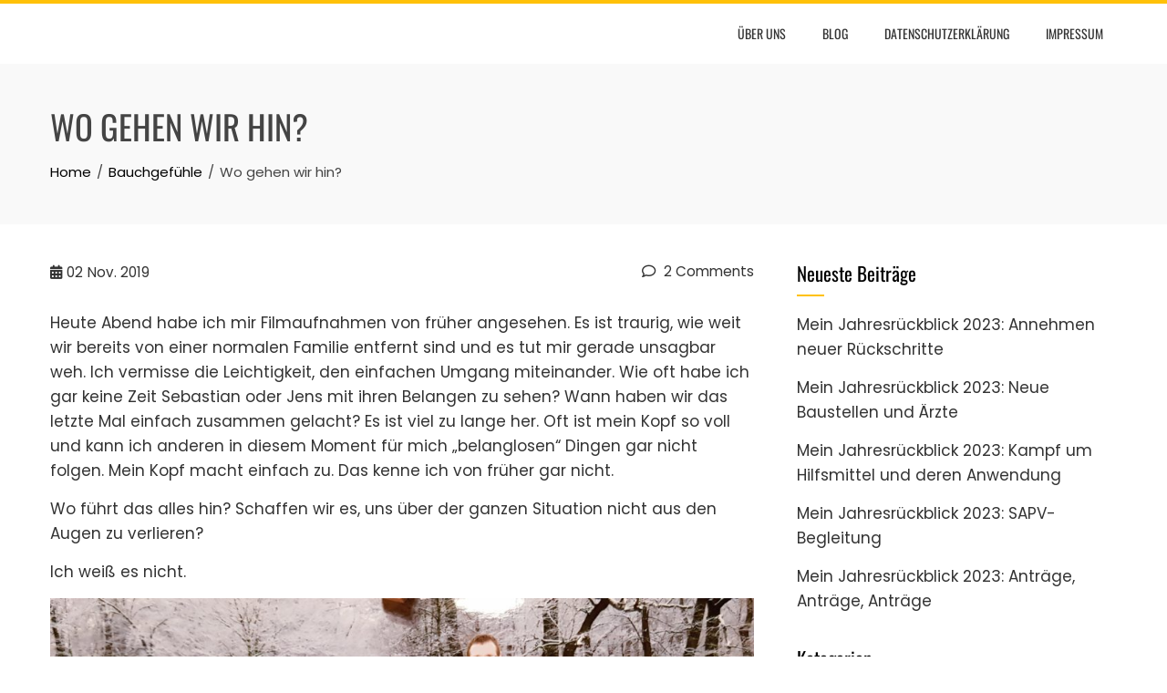

--- FILE ---
content_type: text/html; charset=UTF-8
request_url: https://gemeinsam-gegen-kinderdemenz.de/wo-gehen-wir-hin/
body_size: 13298
content:
<!DOCTYPE html>
<html lang="de">

    <head>
        <meta charset="UTF-8">
        <meta name="viewport" content="width=device-width, initial-scale=1">
        <link rel="profile" href="http://gmpg.org/xfn/11">

        <title>Wo gehen wir hin? &#8211; Gemeinsam gegen Kinderdemenz</title>
<meta name='robots' content='max-image-preview:large' />
<link rel="alternate" type="application/rss+xml" title="Gemeinsam gegen Kinderdemenz &raquo; Feed" href="https://gemeinsam-gegen-kinderdemenz.de/feed/" />
<link rel="alternate" type="application/rss+xml" title="Gemeinsam gegen Kinderdemenz &raquo; Kommentar-Feed" href="https://gemeinsam-gegen-kinderdemenz.de/comments/feed/" />
<link rel="alternate" type="application/rss+xml" title="Gemeinsam gegen Kinderdemenz &raquo; Kommentar-Feed zu Wo gehen wir hin?" href="https://gemeinsam-gegen-kinderdemenz.de/wo-gehen-wir-hin/feed/" />
<link rel="alternate" title="oEmbed (JSON)" type="application/json+oembed" href="https://gemeinsam-gegen-kinderdemenz.de/wp-json/oembed/1.0/embed?url=https%3A%2F%2Fgemeinsam-gegen-kinderdemenz.de%2Fwo-gehen-wir-hin%2F" />
<link rel="alternate" title="oEmbed (XML)" type="text/xml+oembed" href="https://gemeinsam-gegen-kinderdemenz.de/wp-json/oembed/1.0/embed?url=https%3A%2F%2Fgemeinsam-gegen-kinderdemenz.de%2Fwo-gehen-wir-hin%2F&#038;format=xml" />
<style id='wp-img-auto-sizes-contain-inline-css'>
img:is([sizes=auto i],[sizes^="auto," i]){contain-intrinsic-size:3000px 1500px}
/*# sourceURL=wp-img-auto-sizes-contain-inline-css */
</style>
<link rel='stylesheet' id='dashicons-css' href='https://gemeinsam-gegen-kinderdemenz.de/wp-includes/css/dashicons.min.css?ver=6.9' media='all' />
<link rel='stylesheet' id='post-views-counter-frontend-css' href='https://gemeinsam-gegen-kinderdemenz.de/wp-content/plugins/post-views-counter/css/frontend.min.css?ver=1.5.5' media='all' />
<style id='wp-emoji-styles-inline-css'>

	img.wp-smiley, img.emoji {
		display: inline !important;
		border: none !important;
		box-shadow: none !important;
		height: 1em !important;
		width: 1em !important;
		margin: 0 0.07em !important;
		vertical-align: -0.1em !important;
		background: none !important;
		padding: 0 !important;
	}
/*# sourceURL=wp-emoji-styles-inline-css */
</style>
<style id='wp-block-library-inline-css'>
:root{--wp-block-synced-color:#7a00df;--wp-block-synced-color--rgb:122,0,223;--wp-bound-block-color:var(--wp-block-synced-color);--wp-editor-canvas-background:#ddd;--wp-admin-theme-color:#007cba;--wp-admin-theme-color--rgb:0,124,186;--wp-admin-theme-color-darker-10:#006ba1;--wp-admin-theme-color-darker-10--rgb:0,107,160.5;--wp-admin-theme-color-darker-20:#005a87;--wp-admin-theme-color-darker-20--rgb:0,90,135;--wp-admin-border-width-focus:2px}@media (min-resolution:192dpi){:root{--wp-admin-border-width-focus:1.5px}}.wp-element-button{cursor:pointer}:root .has-very-light-gray-background-color{background-color:#eee}:root .has-very-dark-gray-background-color{background-color:#313131}:root .has-very-light-gray-color{color:#eee}:root .has-very-dark-gray-color{color:#313131}:root .has-vivid-green-cyan-to-vivid-cyan-blue-gradient-background{background:linear-gradient(135deg,#00d084,#0693e3)}:root .has-purple-crush-gradient-background{background:linear-gradient(135deg,#34e2e4,#4721fb 50%,#ab1dfe)}:root .has-hazy-dawn-gradient-background{background:linear-gradient(135deg,#faaca8,#dad0ec)}:root .has-subdued-olive-gradient-background{background:linear-gradient(135deg,#fafae1,#67a671)}:root .has-atomic-cream-gradient-background{background:linear-gradient(135deg,#fdd79a,#004a59)}:root .has-nightshade-gradient-background{background:linear-gradient(135deg,#330968,#31cdcf)}:root .has-midnight-gradient-background{background:linear-gradient(135deg,#020381,#2874fc)}:root{--wp--preset--font-size--normal:16px;--wp--preset--font-size--huge:42px}.has-regular-font-size{font-size:1em}.has-larger-font-size{font-size:2.625em}.has-normal-font-size{font-size:var(--wp--preset--font-size--normal)}.has-huge-font-size{font-size:var(--wp--preset--font-size--huge)}.has-text-align-center{text-align:center}.has-text-align-left{text-align:left}.has-text-align-right{text-align:right}.has-fit-text{white-space:nowrap!important}#end-resizable-editor-section{display:none}.aligncenter{clear:both}.items-justified-left{justify-content:flex-start}.items-justified-center{justify-content:center}.items-justified-right{justify-content:flex-end}.items-justified-space-between{justify-content:space-between}.screen-reader-text{border:0;clip-path:inset(50%);height:1px;margin:-1px;overflow:hidden;padding:0;position:absolute;width:1px;word-wrap:normal!important}.screen-reader-text:focus{background-color:#ddd;clip-path:none;color:#444;display:block;font-size:1em;height:auto;left:5px;line-height:normal;padding:15px 23px 14px;text-decoration:none;top:5px;width:auto;z-index:100000}html :where(.has-border-color){border-style:solid}html :where([style*=border-top-color]){border-top-style:solid}html :where([style*=border-right-color]){border-right-style:solid}html :where([style*=border-bottom-color]){border-bottom-style:solid}html :where([style*=border-left-color]){border-left-style:solid}html :where([style*=border-width]){border-style:solid}html :where([style*=border-top-width]){border-top-style:solid}html :where([style*=border-right-width]){border-right-style:solid}html :where([style*=border-bottom-width]){border-bottom-style:solid}html :where([style*=border-left-width]){border-left-style:solid}html :where(img[class*=wp-image-]){height:auto;max-width:100%}:where(figure){margin:0 0 1em}html :where(.is-position-sticky){--wp-admin--admin-bar--position-offset:var(--wp-admin--admin-bar--height,0px)}@media screen and (max-width:600px){html :where(.is-position-sticky){--wp-admin--admin-bar--position-offset:0px}}

/*# sourceURL=wp-block-library-inline-css */
</style><style id='wp-block-image-inline-css'>
.wp-block-image>a,.wp-block-image>figure>a{display:inline-block}.wp-block-image img{box-sizing:border-box;height:auto;max-width:100%;vertical-align:bottom}@media not (prefers-reduced-motion){.wp-block-image img.hide{visibility:hidden}.wp-block-image img.show{animation:show-content-image .4s}}.wp-block-image[style*=border-radius] img,.wp-block-image[style*=border-radius]>a{border-radius:inherit}.wp-block-image.has-custom-border img{box-sizing:border-box}.wp-block-image.aligncenter{text-align:center}.wp-block-image.alignfull>a,.wp-block-image.alignwide>a{width:100%}.wp-block-image.alignfull img,.wp-block-image.alignwide img{height:auto;width:100%}.wp-block-image .aligncenter,.wp-block-image .alignleft,.wp-block-image .alignright,.wp-block-image.aligncenter,.wp-block-image.alignleft,.wp-block-image.alignright{display:table}.wp-block-image .aligncenter>figcaption,.wp-block-image .alignleft>figcaption,.wp-block-image .alignright>figcaption,.wp-block-image.aligncenter>figcaption,.wp-block-image.alignleft>figcaption,.wp-block-image.alignright>figcaption{caption-side:bottom;display:table-caption}.wp-block-image .alignleft{float:left;margin:.5em 1em .5em 0}.wp-block-image .alignright{float:right;margin:.5em 0 .5em 1em}.wp-block-image .aligncenter{margin-left:auto;margin-right:auto}.wp-block-image :where(figcaption){margin-bottom:1em;margin-top:.5em}.wp-block-image.is-style-circle-mask img{border-radius:9999px}@supports ((-webkit-mask-image:none) or (mask-image:none)) or (-webkit-mask-image:none){.wp-block-image.is-style-circle-mask img{border-radius:0;-webkit-mask-image:url('data:image/svg+xml;utf8,<svg viewBox="0 0 100 100" xmlns="http://www.w3.org/2000/svg"><circle cx="50" cy="50" r="50"/></svg>');mask-image:url('data:image/svg+xml;utf8,<svg viewBox="0 0 100 100" xmlns="http://www.w3.org/2000/svg"><circle cx="50" cy="50" r="50"/></svg>');mask-mode:alpha;-webkit-mask-position:center;mask-position:center;-webkit-mask-repeat:no-repeat;mask-repeat:no-repeat;-webkit-mask-size:contain;mask-size:contain}}:root :where(.wp-block-image.is-style-rounded img,.wp-block-image .is-style-rounded img){border-radius:9999px}.wp-block-image figure{margin:0}.wp-lightbox-container{display:flex;flex-direction:column;position:relative}.wp-lightbox-container img{cursor:zoom-in}.wp-lightbox-container img:hover+button{opacity:1}.wp-lightbox-container button{align-items:center;backdrop-filter:blur(16px) saturate(180%);background-color:#5a5a5a40;border:none;border-radius:4px;cursor:zoom-in;display:flex;height:20px;justify-content:center;opacity:0;padding:0;position:absolute;right:16px;text-align:center;top:16px;width:20px;z-index:100}@media not (prefers-reduced-motion){.wp-lightbox-container button{transition:opacity .2s ease}}.wp-lightbox-container button:focus-visible{outline:3px auto #5a5a5a40;outline:3px auto -webkit-focus-ring-color;outline-offset:3px}.wp-lightbox-container button:hover{cursor:pointer;opacity:1}.wp-lightbox-container button:focus{opacity:1}.wp-lightbox-container button:focus,.wp-lightbox-container button:hover,.wp-lightbox-container button:not(:hover):not(:active):not(.has-background){background-color:#5a5a5a40;border:none}.wp-lightbox-overlay{box-sizing:border-box;cursor:zoom-out;height:100vh;left:0;overflow:hidden;position:fixed;top:0;visibility:hidden;width:100%;z-index:100000}.wp-lightbox-overlay .close-button{align-items:center;cursor:pointer;display:flex;justify-content:center;min-height:40px;min-width:40px;padding:0;position:absolute;right:calc(env(safe-area-inset-right) + 16px);top:calc(env(safe-area-inset-top) + 16px);z-index:5000000}.wp-lightbox-overlay .close-button:focus,.wp-lightbox-overlay .close-button:hover,.wp-lightbox-overlay .close-button:not(:hover):not(:active):not(.has-background){background:none;border:none}.wp-lightbox-overlay .lightbox-image-container{height:var(--wp--lightbox-container-height);left:50%;overflow:hidden;position:absolute;top:50%;transform:translate(-50%,-50%);transform-origin:top left;width:var(--wp--lightbox-container-width);z-index:9999999999}.wp-lightbox-overlay .wp-block-image{align-items:center;box-sizing:border-box;display:flex;height:100%;justify-content:center;margin:0;position:relative;transform-origin:0 0;width:100%;z-index:3000000}.wp-lightbox-overlay .wp-block-image img{height:var(--wp--lightbox-image-height);min-height:var(--wp--lightbox-image-height);min-width:var(--wp--lightbox-image-width);width:var(--wp--lightbox-image-width)}.wp-lightbox-overlay .wp-block-image figcaption{display:none}.wp-lightbox-overlay button{background:none;border:none}.wp-lightbox-overlay .scrim{background-color:#fff;height:100%;opacity:.9;position:absolute;width:100%;z-index:2000000}.wp-lightbox-overlay.active{visibility:visible}@media not (prefers-reduced-motion){.wp-lightbox-overlay.active{animation:turn-on-visibility .25s both}.wp-lightbox-overlay.active img{animation:turn-on-visibility .35s both}.wp-lightbox-overlay.show-closing-animation:not(.active){animation:turn-off-visibility .35s both}.wp-lightbox-overlay.show-closing-animation:not(.active) img{animation:turn-off-visibility .25s both}.wp-lightbox-overlay.zoom.active{animation:none;opacity:1;visibility:visible}.wp-lightbox-overlay.zoom.active .lightbox-image-container{animation:lightbox-zoom-in .4s}.wp-lightbox-overlay.zoom.active .lightbox-image-container img{animation:none}.wp-lightbox-overlay.zoom.active .scrim{animation:turn-on-visibility .4s forwards}.wp-lightbox-overlay.zoom.show-closing-animation:not(.active){animation:none}.wp-lightbox-overlay.zoom.show-closing-animation:not(.active) .lightbox-image-container{animation:lightbox-zoom-out .4s}.wp-lightbox-overlay.zoom.show-closing-animation:not(.active) .lightbox-image-container img{animation:none}.wp-lightbox-overlay.zoom.show-closing-animation:not(.active) .scrim{animation:turn-off-visibility .4s forwards}}@keyframes show-content-image{0%{visibility:hidden}99%{visibility:hidden}to{visibility:visible}}@keyframes turn-on-visibility{0%{opacity:0}to{opacity:1}}@keyframes turn-off-visibility{0%{opacity:1;visibility:visible}99%{opacity:0;visibility:visible}to{opacity:0;visibility:hidden}}@keyframes lightbox-zoom-in{0%{transform:translate(calc((-100vw + var(--wp--lightbox-scrollbar-width))/2 + var(--wp--lightbox-initial-left-position)),calc(-50vh + var(--wp--lightbox-initial-top-position))) scale(var(--wp--lightbox-scale))}to{transform:translate(-50%,-50%) scale(1)}}@keyframes lightbox-zoom-out{0%{transform:translate(-50%,-50%) scale(1);visibility:visible}99%{visibility:visible}to{transform:translate(calc((-100vw + var(--wp--lightbox-scrollbar-width))/2 + var(--wp--lightbox-initial-left-position)),calc(-50vh + var(--wp--lightbox-initial-top-position))) scale(var(--wp--lightbox-scale));visibility:hidden}}
/*# sourceURL=https://gemeinsam-gegen-kinderdemenz.de/wp-includes/blocks/image/style.min.css */
</style>
<style id='wp-block-image-theme-inline-css'>
:root :where(.wp-block-image figcaption){color:#555;font-size:13px;text-align:center}.is-dark-theme :root :where(.wp-block-image figcaption){color:#ffffffa6}.wp-block-image{margin:0 0 1em}
/*# sourceURL=https://gemeinsam-gegen-kinderdemenz.de/wp-includes/blocks/image/theme.min.css */
</style>
<style id='wp-block-paragraph-inline-css'>
.is-small-text{font-size:.875em}.is-regular-text{font-size:1em}.is-large-text{font-size:2.25em}.is-larger-text{font-size:3em}.has-drop-cap:not(:focus):first-letter{float:left;font-size:8.4em;font-style:normal;font-weight:100;line-height:.68;margin:.05em .1em 0 0;text-transform:uppercase}body.rtl .has-drop-cap:not(:focus):first-letter{float:none;margin-left:.1em}p.has-drop-cap.has-background{overflow:hidden}:root :where(p.has-background){padding:1.25em 2.375em}:where(p.has-text-color:not(.has-link-color)) a{color:inherit}p.has-text-align-left[style*="writing-mode:vertical-lr"],p.has-text-align-right[style*="writing-mode:vertical-rl"]{rotate:180deg}
/*# sourceURL=https://gemeinsam-gegen-kinderdemenz.de/wp-includes/blocks/paragraph/style.min.css */
</style>
<style id='global-styles-inline-css'>
:root{--wp--preset--aspect-ratio--square: 1;--wp--preset--aspect-ratio--4-3: 4/3;--wp--preset--aspect-ratio--3-4: 3/4;--wp--preset--aspect-ratio--3-2: 3/2;--wp--preset--aspect-ratio--2-3: 2/3;--wp--preset--aspect-ratio--16-9: 16/9;--wp--preset--aspect-ratio--9-16: 9/16;--wp--preset--color--black: #000000;--wp--preset--color--cyan-bluish-gray: #abb8c3;--wp--preset--color--white: #ffffff;--wp--preset--color--pale-pink: #f78da7;--wp--preset--color--vivid-red: #cf2e2e;--wp--preset--color--luminous-vivid-orange: #ff6900;--wp--preset--color--luminous-vivid-amber: #fcb900;--wp--preset--color--light-green-cyan: #7bdcb5;--wp--preset--color--vivid-green-cyan: #00d084;--wp--preset--color--pale-cyan-blue: #8ed1fc;--wp--preset--color--vivid-cyan-blue: #0693e3;--wp--preset--color--vivid-purple: #9b51e0;--wp--preset--gradient--vivid-cyan-blue-to-vivid-purple: linear-gradient(135deg,rgb(6,147,227) 0%,rgb(155,81,224) 100%);--wp--preset--gradient--light-green-cyan-to-vivid-green-cyan: linear-gradient(135deg,rgb(122,220,180) 0%,rgb(0,208,130) 100%);--wp--preset--gradient--luminous-vivid-amber-to-luminous-vivid-orange: linear-gradient(135deg,rgb(252,185,0) 0%,rgb(255,105,0) 100%);--wp--preset--gradient--luminous-vivid-orange-to-vivid-red: linear-gradient(135deg,rgb(255,105,0) 0%,rgb(207,46,46) 100%);--wp--preset--gradient--very-light-gray-to-cyan-bluish-gray: linear-gradient(135deg,rgb(238,238,238) 0%,rgb(169,184,195) 100%);--wp--preset--gradient--cool-to-warm-spectrum: linear-gradient(135deg,rgb(74,234,220) 0%,rgb(151,120,209) 20%,rgb(207,42,186) 40%,rgb(238,44,130) 60%,rgb(251,105,98) 80%,rgb(254,248,76) 100%);--wp--preset--gradient--blush-light-purple: linear-gradient(135deg,rgb(255,206,236) 0%,rgb(152,150,240) 100%);--wp--preset--gradient--blush-bordeaux: linear-gradient(135deg,rgb(254,205,165) 0%,rgb(254,45,45) 50%,rgb(107,0,62) 100%);--wp--preset--gradient--luminous-dusk: linear-gradient(135deg,rgb(255,203,112) 0%,rgb(199,81,192) 50%,rgb(65,88,208) 100%);--wp--preset--gradient--pale-ocean: linear-gradient(135deg,rgb(255,245,203) 0%,rgb(182,227,212) 50%,rgb(51,167,181) 100%);--wp--preset--gradient--electric-grass: linear-gradient(135deg,rgb(202,248,128) 0%,rgb(113,206,126) 100%);--wp--preset--gradient--midnight: linear-gradient(135deg,rgb(2,3,129) 0%,rgb(40,116,252) 100%);--wp--preset--font-size--small: 0.9rem;--wp--preset--font-size--medium: 1.05rem;--wp--preset--font-size--large: clamp(1.39rem, 1.39rem + ((1vw - 0.2rem) * 0.836), 1.85rem);--wp--preset--font-size--x-large: clamp(1.85rem, 1.85rem + ((1vw - 0.2rem) * 1.182), 2.5rem);--wp--preset--font-size--xx-large: clamp(2.5rem, 2.5rem + ((1vw - 0.2rem) * 1.4), 3.27rem);--wp--preset--spacing--20: 0.44rem;--wp--preset--spacing--30: 0.67rem;--wp--preset--spacing--40: 1rem;--wp--preset--spacing--50: 1.5rem;--wp--preset--spacing--60: 2.25rem;--wp--preset--spacing--70: 3.38rem;--wp--preset--spacing--80: 5.06rem;--wp--preset--shadow--natural: 6px 6px 9px rgba(0, 0, 0, 0.2);--wp--preset--shadow--deep: 12px 12px 50px rgba(0, 0, 0, 0.4);--wp--preset--shadow--sharp: 6px 6px 0px rgba(0, 0, 0, 0.2);--wp--preset--shadow--outlined: 6px 6px 0px -3px rgb(255, 255, 255), 6px 6px rgb(0, 0, 0);--wp--preset--shadow--crisp: 6px 6px 0px rgb(0, 0, 0);}:root { --wp--style--global--content-size: var(--total-container-width, var(--total-wide-container-width, 1170px));--wp--style--global--wide-size: 1200px; }:where(body) { margin: 0; }.wp-site-blocks > .alignleft { float: left; margin-right: 2em; }.wp-site-blocks > .alignright { float: right; margin-left: 2em; }.wp-site-blocks > .aligncenter { justify-content: center; margin-left: auto; margin-right: auto; }:where(.wp-site-blocks) > * { margin-block-start: 24px; margin-block-end: 0; }:where(.wp-site-blocks) > :first-child { margin-block-start: 0; }:where(.wp-site-blocks) > :last-child { margin-block-end: 0; }:root { --wp--style--block-gap: 24px; }:root :where(.is-layout-flow) > :first-child{margin-block-start: 0;}:root :where(.is-layout-flow) > :last-child{margin-block-end: 0;}:root :where(.is-layout-flow) > *{margin-block-start: 24px;margin-block-end: 0;}:root :where(.is-layout-constrained) > :first-child{margin-block-start: 0;}:root :where(.is-layout-constrained) > :last-child{margin-block-end: 0;}:root :where(.is-layout-constrained) > *{margin-block-start: 24px;margin-block-end: 0;}:root :where(.is-layout-flex){gap: 24px;}:root :where(.is-layout-grid){gap: 24px;}.is-layout-flow > .alignleft{float: left;margin-inline-start: 0;margin-inline-end: 2em;}.is-layout-flow > .alignright{float: right;margin-inline-start: 2em;margin-inline-end: 0;}.is-layout-flow > .aligncenter{margin-left: auto !important;margin-right: auto !important;}.is-layout-constrained > .alignleft{float: left;margin-inline-start: 0;margin-inline-end: 2em;}.is-layout-constrained > .alignright{float: right;margin-inline-start: 2em;margin-inline-end: 0;}.is-layout-constrained > .aligncenter{margin-left: auto !important;margin-right: auto !important;}.is-layout-constrained > :where(:not(.alignleft):not(.alignright):not(.alignfull)){max-width: var(--wp--style--global--content-size);margin-left: auto !important;margin-right: auto !important;}.is-layout-constrained > .alignwide{max-width: var(--wp--style--global--wide-size);}body .is-layout-flex{display: flex;}.is-layout-flex{flex-wrap: wrap;align-items: center;}.is-layout-flex > :is(*, div){margin: 0;}body .is-layout-grid{display: grid;}.is-layout-grid > :is(*, div){margin: 0;}body{padding-top: 0px;padding-right: 0px;padding-bottom: 0px;padding-left: 0px;}:root :where(.wp-element-button, .wp-block-button__link){background-color: #32373c;border-width: 0;color: #fff;font-family: inherit;font-size: inherit;font-style: inherit;font-weight: inherit;letter-spacing: inherit;line-height: inherit;padding-top: calc(0.667em + 2px);padding-right: calc(1.333em + 2px);padding-bottom: calc(0.667em + 2px);padding-left: calc(1.333em + 2px);text-decoration: none;text-transform: inherit;}.has-black-color{color: var(--wp--preset--color--black) !important;}.has-cyan-bluish-gray-color{color: var(--wp--preset--color--cyan-bluish-gray) !important;}.has-white-color{color: var(--wp--preset--color--white) !important;}.has-pale-pink-color{color: var(--wp--preset--color--pale-pink) !important;}.has-vivid-red-color{color: var(--wp--preset--color--vivid-red) !important;}.has-luminous-vivid-orange-color{color: var(--wp--preset--color--luminous-vivid-orange) !important;}.has-luminous-vivid-amber-color{color: var(--wp--preset--color--luminous-vivid-amber) !important;}.has-light-green-cyan-color{color: var(--wp--preset--color--light-green-cyan) !important;}.has-vivid-green-cyan-color{color: var(--wp--preset--color--vivid-green-cyan) !important;}.has-pale-cyan-blue-color{color: var(--wp--preset--color--pale-cyan-blue) !important;}.has-vivid-cyan-blue-color{color: var(--wp--preset--color--vivid-cyan-blue) !important;}.has-vivid-purple-color{color: var(--wp--preset--color--vivid-purple) !important;}.has-black-background-color{background-color: var(--wp--preset--color--black) !important;}.has-cyan-bluish-gray-background-color{background-color: var(--wp--preset--color--cyan-bluish-gray) !important;}.has-white-background-color{background-color: var(--wp--preset--color--white) !important;}.has-pale-pink-background-color{background-color: var(--wp--preset--color--pale-pink) !important;}.has-vivid-red-background-color{background-color: var(--wp--preset--color--vivid-red) !important;}.has-luminous-vivid-orange-background-color{background-color: var(--wp--preset--color--luminous-vivid-orange) !important;}.has-luminous-vivid-amber-background-color{background-color: var(--wp--preset--color--luminous-vivid-amber) !important;}.has-light-green-cyan-background-color{background-color: var(--wp--preset--color--light-green-cyan) !important;}.has-vivid-green-cyan-background-color{background-color: var(--wp--preset--color--vivid-green-cyan) !important;}.has-pale-cyan-blue-background-color{background-color: var(--wp--preset--color--pale-cyan-blue) !important;}.has-vivid-cyan-blue-background-color{background-color: var(--wp--preset--color--vivid-cyan-blue) !important;}.has-vivid-purple-background-color{background-color: var(--wp--preset--color--vivid-purple) !important;}.has-black-border-color{border-color: var(--wp--preset--color--black) !important;}.has-cyan-bluish-gray-border-color{border-color: var(--wp--preset--color--cyan-bluish-gray) !important;}.has-white-border-color{border-color: var(--wp--preset--color--white) !important;}.has-pale-pink-border-color{border-color: var(--wp--preset--color--pale-pink) !important;}.has-vivid-red-border-color{border-color: var(--wp--preset--color--vivid-red) !important;}.has-luminous-vivid-orange-border-color{border-color: var(--wp--preset--color--luminous-vivid-orange) !important;}.has-luminous-vivid-amber-border-color{border-color: var(--wp--preset--color--luminous-vivid-amber) !important;}.has-light-green-cyan-border-color{border-color: var(--wp--preset--color--light-green-cyan) !important;}.has-vivid-green-cyan-border-color{border-color: var(--wp--preset--color--vivid-green-cyan) !important;}.has-pale-cyan-blue-border-color{border-color: var(--wp--preset--color--pale-cyan-blue) !important;}.has-vivid-cyan-blue-border-color{border-color: var(--wp--preset--color--vivid-cyan-blue) !important;}.has-vivid-purple-border-color{border-color: var(--wp--preset--color--vivid-purple) !important;}.has-vivid-cyan-blue-to-vivid-purple-gradient-background{background: var(--wp--preset--gradient--vivid-cyan-blue-to-vivid-purple) !important;}.has-light-green-cyan-to-vivid-green-cyan-gradient-background{background: var(--wp--preset--gradient--light-green-cyan-to-vivid-green-cyan) !important;}.has-luminous-vivid-amber-to-luminous-vivid-orange-gradient-background{background: var(--wp--preset--gradient--luminous-vivid-amber-to-luminous-vivid-orange) !important;}.has-luminous-vivid-orange-to-vivid-red-gradient-background{background: var(--wp--preset--gradient--luminous-vivid-orange-to-vivid-red) !important;}.has-very-light-gray-to-cyan-bluish-gray-gradient-background{background: var(--wp--preset--gradient--very-light-gray-to-cyan-bluish-gray) !important;}.has-cool-to-warm-spectrum-gradient-background{background: var(--wp--preset--gradient--cool-to-warm-spectrum) !important;}.has-blush-light-purple-gradient-background{background: var(--wp--preset--gradient--blush-light-purple) !important;}.has-blush-bordeaux-gradient-background{background: var(--wp--preset--gradient--blush-bordeaux) !important;}.has-luminous-dusk-gradient-background{background: var(--wp--preset--gradient--luminous-dusk) !important;}.has-pale-ocean-gradient-background{background: var(--wp--preset--gradient--pale-ocean) !important;}.has-electric-grass-gradient-background{background: var(--wp--preset--gradient--electric-grass) !important;}.has-midnight-gradient-background{background: var(--wp--preset--gradient--midnight) !important;}.has-small-font-size{font-size: var(--wp--preset--font-size--small) !important;}.has-medium-font-size{font-size: var(--wp--preset--font-size--medium) !important;}.has-large-font-size{font-size: var(--wp--preset--font-size--large) !important;}.has-x-large-font-size{font-size: var(--wp--preset--font-size--x-large) !important;}.has-xx-large-font-size{font-size: var(--wp--preset--font-size--xx-large) !important;}
/*# sourceURL=global-styles-inline-css */
</style>

<link rel='stylesheet' id='animate-css' href='https://gemeinsam-gegen-kinderdemenz.de/wp-content/themes/total/css/animate.css?ver=2.1.94' media='all' />
<link rel='stylesheet' id='fontawesome-6.4.2-css' href='https://gemeinsam-gegen-kinderdemenz.de/wp-content/themes/total/css/fontawesome-6.3.0.css?ver=2.1.94' media='all' />
<link rel='stylesheet' id='font-awesome-v4-shims-css' href='https://gemeinsam-gegen-kinderdemenz.de/wp-content/themes/total/css/v4-shims.css?ver=2.1.94' media='all' />
<link rel='stylesheet' id='owl-carousel-css' href='https://gemeinsam-gegen-kinderdemenz.de/wp-content/themes/total/css/owl.carousel.css?ver=2.1.94' media='all' />
<link rel='stylesheet' id='nivo-lightbox-css' href='https://gemeinsam-gegen-kinderdemenz.de/wp-content/themes/total/css/nivo-lightbox.css?ver=2.1.94' media='all' />
<link rel='stylesheet' id='total-style-css' href='https://gemeinsam-gegen-kinderdemenz.de/wp-content/themes/total/style.css?ver=2.1.94' media='all' />
<style id='total-style-inline-css'>
:root{--total-template-color:#ffc107;--total-template-transparent-color:rgba(255,193,7,0.9);--total-sidebar-width:30%;--total-container-width:1170px;--total-fluid-container-width:80%;--total-container-padding:80px;--total-content-header-color:#000000;--total-content-text-color :#333333;--total-content-link-color :#000000;--total-content-link-hov-color :;--total-title-color :#333333;--total-tagline-color :#333333;--total-footer-bg-url:url(https://gemeinsam-gegen-kinderdemenz.de/wp-content/themes/total/images/footer-bg.jpg);--total-footer-bg-size:auto;--total-footer-bg-repeat:repeat;--total-footer-bg-position:center center;--total-footer-bg-attachment:scroll;--total-footer-bg-overlay:;--total-footer-bg-color:#222222;--total-top-footer-title-color:#EEEEEE;--total-top-footer-text-color:#EEEEEE;--total-footer-anchor-color:#EEEEEE;--total-bottom-footer-text-color:#EEEEEE;--total-bottom-footer-anchor-color:#EEEEEE}:root{}.ht-header{border-top:4px solid var(--total-template-color)}#ht-colophon{border-top:4px solid var(--total-template-color)}@media screen and (max-width:1170px){.ht-container,.elementor-section.elementor-section-boxed.elementor-section-stretched>.elementor-container,.elementor-template-full-width .elementor-section.elementor-section-boxed>.elementor-container,.e-con.e-parent>.e-con-inner{width:100% !important;padding-left:30px !important;padding-right:30px !important} body.ht-boxed #ht-page{width:95% !important} .ht-slide-caption{width:80% !important}}
/*# sourceURL=total-style-inline-css */
</style>
<link rel='stylesheet' id='total-fonts-css' href='https://gemeinsam-gegen-kinderdemenz.de/wp-content/fonts/fcac3431141f66e318c4b315f03ef6f1.css' media='all' />
<script src="https://gemeinsam-gegen-kinderdemenz.de/wp-includes/js/jquery/jquery.min.js?ver=3.7.1" id="jquery-core-js"></script>
<script src="https://gemeinsam-gegen-kinderdemenz.de/wp-includes/js/jquery/jquery-migrate.min.js?ver=3.4.1" id="jquery-migrate-js"></script>
<link rel="https://api.w.org/" href="https://gemeinsam-gegen-kinderdemenz.de/wp-json/" /><link rel="alternate" title="JSON" type="application/json" href="https://gemeinsam-gegen-kinderdemenz.de/wp-json/wp/v2/posts/618" /><link rel="EditURI" type="application/rsd+xml" title="RSD" href="https://gemeinsam-gegen-kinderdemenz.de/xmlrpc.php?rsd" />
<meta name="generator" content="WordPress 6.9" />
<link rel="canonical" href="https://gemeinsam-gegen-kinderdemenz.de/wo-gehen-wir-hin/" />
<link rel='shortlink' href='https://gemeinsam-gegen-kinderdemenz.de/?p=618' />
<style>.recentcomments a{display:inline !important;padding:0 !important;margin:0 !important;}</style><style type="text/css">.broken_link, a.broken_link {
	text-decoration: line-through;
}</style>    </head>

    <body class="wp-singular post-template-default single single-post postid-618 single-format-standard wp-embed-responsive wp-theme-total group-blog ht-wide ht_right_sidebar ht-titlebar-enabled ht-sticky-header">
        <div id="ht-page"><a class="skip-link screen-reader-text" href="#ht-content">Skip to content</a>        <header id="ht-masthead" class="ht-site-header">
            <div class="ht-header">
                <div class="ht-container">
                    <div id="ht-site-branding">
                                            </div>

                    <nav id="ht-site-navigation" class="ht-main-navigation">
                                <a href="#" class="toggle-bar"><span></span></a>
        <div class="ht-menu ht-clearfix"><ul id="menu-menu-1" class="ht-clearfix"><li id="menu-item-67" class="menu-item menu-item-type-post_type menu-item-object-page menu-item-home menu-item-67"><a href="https://gemeinsam-gegen-kinderdemenz.de/ueber-uns/">Über uns</a></li>
<li id="menu-item-66" class="menu-item menu-item-type-post_type menu-item-object-page current_page_parent menu-item-66"><a href="https://gemeinsam-gegen-kinderdemenz.de/blog/">Blog</a></li>
<li id="menu-item-3088" class="menu-item menu-item-type-post_type menu-item-object-page menu-item-privacy-policy menu-item-3088"><a rel="privacy-policy" href="https://gemeinsam-gegen-kinderdemenz.de/datenschutzerklaerung-2/">Datenschutz­erklärung</a></li>
<li id="menu-item-3092" class="menu-item menu-item-type-post_type menu-item-object-page menu-item-3092"><a href="https://gemeinsam-gegen-kinderdemenz.de/impressum-2/">Impressum</a></li>
</ul></div>                    </nav>
                </div>
            </div>
        </header>
        <div id="ht-content" class="ht-site-content">            <div class="ht-main-header">
                <div class="ht-container">
                    <h1 class="ht-main-title">Wo gehen wir hin?</h1>                    <nav role="navigation" aria-label="Breadcrumbs" class="breadcrumb-trail breadcrumbs" itemprop="breadcrumb"><ul class="trail-items" itemscope itemtype="http://schema.org/BreadcrumbList"><meta name="numberOfItems" content="3" /><meta name="itemListOrder" content="Ascending" /><li itemprop="itemListElement" itemscope itemtype="http://schema.org/ListItem" class="trail-item trail-begin"><a href="https://gemeinsam-gegen-kinderdemenz.de/" rel="home" itemprop="item"><span itemprop="name">Home</span></a><meta itemprop="position" content="1" /></li><li itemprop="itemListElement" itemscope itemtype="http://schema.org/ListItem" class="trail-item"><a href="https://gemeinsam-gegen-kinderdemenz.de/category/bauchgefuehle/" itemprop="item"><span itemprop="name">Bauchgefühle</span></a><meta itemprop="position" content="2" /></li><li itemprop="itemListElement" itemscope itemtype="http://schema.org/ListItem" class="trail-item trail-end"><span itemprop="name">Wo gehen wir hin?</span><meta itemprop="position" content="3" /></li></ul></nav>                </div>
            </div>
                    <div class="ht-container ht-clearfix">
            <div id="primary" class="content-area">
                <main id="main" class="site-main">

                    
                        
<article id="post-618" class="post-618 post type-post status-publish format-standard has-post-thumbnail category-bauchgefuehle">

    <div class="entry-content">
        <div class="single-entry-meta">
            <span class="entry-date published updated"><span class="ht-day">02</span><span class="ht-month-year">Nov. 2019</span></span><span class="byline"> by <span class="author vcard"><a class="url fn n" href="https://gemeinsam-gegen-kinderdemenz.de/author/admin/">admin</a></span></span><a href="https://gemeinsam-gegen-kinderdemenz.de/wo-gehen-wir-hin/#comments"><i class="far fa-comment" aria-hidden="true"></i> 2 Comments</a>        </div><!-- .entry-meta -->

        
<p>Heute Abend habe ich mir Filmaufnahmen von früher angesehen. Es ist traurig, wie weit wir bereits von einer normalen Familie entfernt sind und es tut mir gerade unsagbar weh. Ich vermisse die Leichtigkeit, den einfachen Umgang miteinander. Wie oft habe ich gar keine Zeit Sebastian oder Jens mit ihren Belangen zu sehen? Wann haben wir das letzte Mal einfach zusammen gelacht? Es ist viel zu lange her. Oft ist mein Kopf so voll und kann ich anderen in diesem Moment für mich &#8222;belanglosen&#8220; Dingen gar nicht folgen. Mein Kopf macht einfach zu. Das kenne ich von früher gar nicht.&nbsp;</p>



<p>Wo führt das alles hin? Schaffen wir es, uns über der ganzen
Situation nicht aus den Augen zu verlieren?&nbsp;</p>



<p>Ich weiß es nicht.</p>



<figure class="wp-block-image"><img fetchpriority="high" decoding="async" width="1024" height="683" src="https://gemeinsam-gegen-kinderdemenz.de/wp-content/uploads/2019/11/191102_01-1024x683.jpg" alt="" class="wp-image-619" srcset="https://gemeinsam-gegen-kinderdemenz.de/wp-content/uploads/2019/11/191102_01-1024x683.jpg 1024w, https://gemeinsam-gegen-kinderdemenz.de/wp-content/uploads/2019/11/191102_01-300x200.jpg 300w, https://gemeinsam-gegen-kinderdemenz.de/wp-content/uploads/2019/11/191102_01-768x512.jpg 768w" sizes="(max-width: 1024px) 100vw, 1024px" /></figure>
<div class="post-views content-post post-618 entry-meta load-static">
				<span class="post-views-icon dashicons dashicons-chart-bar"></span> <span class="post-views-label">Post Views:</span> <span class="post-views-count">2.267</span>
			</div>
            </div><!-- .entry-content -->

</article><!-- #post-## -->
                        
        <div id="comments" class="comments-area">

                            <h3 class="comments-title">
                    2 thoughts on &ldquo;<span>Wo gehen wir hin?</span>&rdquo;                </h3>

                <ul class="comment-list">
                            <li id="comment-6" class="comment even thread-even depth-1">
            <article id="div-comment-6" class="comment-body">
                <footer class="comment-meta">
                    <div class="comment-author vcard">
                        <img alt='' src='https://secure.gravatar.com/avatar/bb6bdbadd4bd8ec89acf980f13724aba9c00415973721fe076735ba99fa3783e?s=32&#038;d=blank&#038;r=g' srcset='https://secure.gravatar.com/avatar/bb6bdbadd4bd8ec89acf980f13724aba9c00415973721fe076735ba99fa3783e?s=64&#038;d=blank&#038;r=g 2x' class='avatar avatar-32 photo' height='32' width='32' decoding='async'/>                        <b class="fn">Nicole Michael</b>                    </div><!-- .comment-author -->

                                                        </footer><!-- .comment-meta -->

                <div class="comment-content">
                    <p>Hallo ihr Lieben<br />
Es ist toll auf dieser Webseite über euren Alltag, die Schönen Dinge, aber auch die Schwierigkeiten, die mit Isa&#8217;s Erkrankung einhergehen, zu erfahren.<br />
Als Aussenstehender hat man so gut wie keine Ahnung welche Kraftleistung ihr Tag für Tag vollbringen müsst.<br />
Ich ziehe den Hut vor euch und wünsche euch ganz, ganz viel Kraft und Zuversicht, dass ihr weiterhin so aufopferungsvoll für eure Isabella und euren Sebastian da sein könnt.<br />
Ich umarme euch jetzt erstmal in Gedanken und hoffe, dass wir uns demnächst wiedersehen könnten.</p>
<p>Alles Liebe<br />
Nicole &amp; Familie</p>
                </div><!-- .comment-content -->

                <div class="comment-metadata ht-clearfix">
                    <a href="https://gemeinsam-gegen-kinderdemenz.de/wo-gehen-wir-hin/#comment-6">
                        <time datetime="2019-11-05T07:18:58+02:00">
                            5. November 2019 at 07:18                        </time>
                    </a>

                    <div class="reply"><a rel="nofollow" class="comment-reply-link" href="https://gemeinsam-gegen-kinderdemenz.de/wo-gehen-wir-hin/?replytocom=6#respond" data-commentid="6" data-postid="618" data-belowelement="div-comment-6" data-respondelement="respond" data-replyto="Auf Nicole Michael antworten" aria-label="Auf Nicole Michael antworten">Antworten</a></div>                </div><!-- .comment-metadata -->
            </article><!-- .comment-body -->
            <ul class="children">
        <li id="comment-7" class="comment byuser comment-author-admin bypostauthor odd alt depth-2 parent">
            <article id="div-comment-7" class="comment-body">
                <footer class="comment-meta">
                    <div class="comment-author vcard">
                        <img alt='' src='https://secure.gravatar.com/avatar/c6ffa5628d674576879ab1f7ea10ada80932989ece62a1ff7b13f3f22a0b7fe9?s=32&#038;d=blank&#038;r=g' srcset='https://secure.gravatar.com/avatar/c6ffa5628d674576879ab1f7ea10ada80932989ece62a1ff7b13f3f22a0b7fe9?s=64&#038;d=blank&#038;r=g 2x' class='avatar avatar-32 photo' height='32' width='32' decoding='async'/>                        <b class="fn">admin</b>                    </div><!-- .comment-author -->

                                                        </footer><!-- .comment-meta -->

                <div class="comment-content">
                    <p>Danke für deine Worte! Hoffentlich bis bald. Liebe Grüße Sabine</p>
                </div><!-- .comment-content -->

                <div class="comment-metadata ht-clearfix">
                    <a href="https://gemeinsam-gegen-kinderdemenz.de/wo-gehen-wir-hin/#comment-7">
                        <time datetime="2019-11-05T14:12:51+02:00">
                            5. November 2019 at 14:12                        </time>
                    </a>

                    <div class="reply"><a rel="nofollow" class="comment-reply-link" href="https://gemeinsam-gegen-kinderdemenz.de/wo-gehen-wir-hin/?replytocom=7#respond" data-commentid="7" data-postid="618" data-belowelement="div-comment-7" data-respondelement="respond" data-replyto="Auf admin antworten" aria-label="Auf admin antworten">Antworten</a></div>                </div><!-- .comment-metadata -->
            </article><!-- .comment-body -->
            </li><!-- #comment-## -->
</ul><!-- .children -->
</li><!-- #comment-## -->
                </ul><!-- .comment-list -->

                
            
            
            	<div id="respond" class="comment-respond">
		<h3 id="reply-title" class="comment-reply-title">Schreibe einen Kommentar <small><a rel="nofollow" id="cancel-comment-reply-link" href="/wo-gehen-wir-hin/#respond" style="display:none;">Antwort abbrechen</a></small></h3><form action="https://gemeinsam-gegen-kinderdemenz.de/wp-comments-post.php" method="post" id="commentform" class="comment-form"><p class="comment-notes"><span id="email-notes">Deine E-Mail-Adresse wird nicht veröffentlicht.</span> <span class="required-field-message">Erforderliche Felder sind mit <span class="required">*</span> markiert</span></p><p class="comment-form-comment"><textarea autocomplete="new-password"  id="e58f37eae5"  name="e58f37eae5"   cols="45" rows="8" aria-required="true" placeholder="Comment"></textarea><textarea id="comment" aria-label="hp-comment" aria-hidden="true" name="comment" autocomplete="new-password" style="padding:0 !important;clip:rect(1px, 1px, 1px, 1px) !important;position:absolute !important;white-space:nowrap !important;height:1px !important;width:1px !important;overflow:hidden !important;" tabindex="-1"></textarea><script data-noptimize>document.getElementById("comment").setAttribute( "id", "aa4e6ee73950e2c9e50e1e6cacf4f184" );document.getElementById("e58f37eae5").setAttribute( "id", "comment" );</script></p><div class="author-email-url ht-clearfix"><p class="comment-form-author"><input id="author" name="author" type="text" value="" size="30" aria-required='true' placeholder="Name*" /></p>
<p class="comment-form-email"><input id="email" name="email" type="text" value="" size="30" aria-required='true' placeholder="Email*" /></p>
<p class="comment-form-url"><input id="url" name="url" type="text" value="" size="30" placeholder="Website" /></p></div>
<p class="comment-form-cookies-consent"><input id="wp-comment-cookies-consent" name="wp-comment-cookies-consent" type="checkbox" value="yes" /><label for="wp-comment-cookies-consent">Save my name, email, and website in this browser for the next time I comment.</label></p>
<p class="form-submit"><input name="submit" type="submit" id="submit" class="submit" value="Kommentar abschicken" /> <input type='hidden' name='comment_post_ID' value='618' id='comment_post_ID' />
<input type='hidden' name='comment_parent' id='comment_parent' value='0' />
</p></form>	</div><!-- #respond -->
	
        </div><!-- #comments -->
        
                    
                </main>
            </div>

                        <div id="secondary" class="widget-area">
                
		<aside id="recent-posts-3" class="widget widget_recent_entries">
		<h5 class="widget-title">Neueste Beiträge</h5>
		<ul>
											<li>
					<a href="https://gemeinsam-gegen-kinderdemenz.de/mein-jahresrueckblick-2023-annehmen-neuer-rueckschritte/">Mein Jahresrückblick 2023: Annehmen neuer Rückschritte</a>
									</li>
											<li>
					<a href="https://gemeinsam-gegen-kinderdemenz.de/mein-jahresrueckblick-2023-neue-baustellen-und-aerzte/">Mein Jahresrückblick 2023: Neue Baustellen und Ärzte</a>
									</li>
											<li>
					<a href="https://gemeinsam-gegen-kinderdemenz.de/mein-jahresrueckblick-2023-kampf-um-hilfsmittel-und-deren-anwendung/">Mein Jahresrückblick 2023: Kampf um Hilfsmittel und deren Anwendung</a>
									</li>
											<li>
					<a href="https://gemeinsam-gegen-kinderdemenz.de/mein-jahresrueckblick-2023-sapv-begleitung/">Mein Jahresrückblick 2023: SAPV-Begleitung</a>
									</li>
											<li>
					<a href="https://gemeinsam-gegen-kinderdemenz.de/mein-jahresrueckblick-2023-antraege-antraege-antraege/">Mein Jahresrückblick 2023: Anträge, Anträge, Anträge</a>
									</li>
					</ul>

		</aside><aside id="categories-4" class="widget widget_categories"><h5 class="widget-title">Kategorien</h5>
			<ul>
					<li class="cat-item cat-item-14"><a href="https://gemeinsam-gegen-kinderdemenz.de/category/alltag/">Alltag</a> (157)
</li>
	<li class="cat-item cat-item-12"><a href="https://gemeinsam-gegen-kinderdemenz.de/category/arztbesuche/">Arztbesuche/Hilfsmittel</a> (82)
</li>
	<li class="cat-item cat-item-3"><a href="https://gemeinsam-gegen-kinderdemenz.de/category/basteln/">Basteln</a> (20)
</li>
	<li class="cat-item cat-item-9"><a href="https://gemeinsam-gegen-kinderdemenz.de/category/bauchgefuehle/">Bauchgefühle</a> (71)
</li>
	<li class="cat-item cat-item-5"><a href="https://gemeinsam-gegen-kinderdemenz.de/category/spielideen/">Beschäftigung</a> (37)
</li>
	<li class="cat-item cat-item-10"><a href="https://gemeinsam-gegen-kinderdemenz.de/category/ncl-gruppe-deutschland-e-v/">NCL-Gruppe Deutschland e.V.</a> (26)
</li>
	<li class="cat-item cat-item-6"><a href="https://gemeinsam-gegen-kinderdemenz.de/category/presse/">Öffentlichkeitsarbeit</a> (20)
</li>
	<li class="cat-item cat-item-15"><a href="https://gemeinsam-gegen-kinderdemenz.de/category/projekte/">Projekte</a> (4)
</li>
	<li class="cat-item cat-item-8"><a href="https://gemeinsam-gegen-kinderdemenz.de/category/schule/">Schule</a> (34)
</li>
	<li class="cat-item cat-item-17"><a href="https://gemeinsam-gegen-kinderdemenz.de/category/kleine-auszeiten/">Selbstfürsorge</a> (11)
</li>
	<li class="cat-item cat-item-11"><a href="https://gemeinsam-gegen-kinderdemenz.de/category/reiten/">Therapien</a> (31)
</li>
	<li class="cat-item cat-item-4"><a href="https://gemeinsam-gegen-kinderdemenz.de/category/unterwegs/">Unterwegs</a> (72)
</li>
			</ul>

			</aside><aside id="archives-3" class="widget widget_archive"><h5 class="widget-title">Archiv</h5>
			<ul>
					<li><a href='https://gemeinsam-gegen-kinderdemenz.de/2023/12/'>Dezember 2023</a>&nbsp;(6)</li>
	<li><a href='https://gemeinsam-gegen-kinderdemenz.de/2023/06/'>Juni 2023</a>&nbsp;(5)</li>
	<li><a href='https://gemeinsam-gegen-kinderdemenz.de/2023/05/'>Mai 2023</a>&nbsp;(4)</li>
	<li><a href='https://gemeinsam-gegen-kinderdemenz.de/2023/04/'>April 2023</a>&nbsp;(11)</li>
	<li><a href='https://gemeinsam-gegen-kinderdemenz.de/2023/03/'>März 2023</a>&nbsp;(5)</li>
	<li><a href='https://gemeinsam-gegen-kinderdemenz.de/2023/02/'>Februar 2023</a>&nbsp;(8)</li>
	<li><a href='https://gemeinsam-gegen-kinderdemenz.de/2023/01/'>Januar 2023</a>&nbsp;(2)</li>
	<li><a href='https://gemeinsam-gegen-kinderdemenz.de/2022/12/'>Dezember 2022</a>&nbsp;(3)</li>
	<li><a href='https://gemeinsam-gegen-kinderdemenz.de/2022/11/'>November 2022</a>&nbsp;(1)</li>
	<li><a href='https://gemeinsam-gegen-kinderdemenz.de/2022/09/'>September 2022</a>&nbsp;(2)</li>
	<li><a href='https://gemeinsam-gegen-kinderdemenz.de/2022/08/'>August 2022</a>&nbsp;(8)</li>
	<li><a href='https://gemeinsam-gegen-kinderdemenz.de/2022/07/'>Juli 2022</a>&nbsp;(8)</li>
	<li><a href='https://gemeinsam-gegen-kinderdemenz.de/2022/06/'>Juni 2022</a>&nbsp;(8)</li>
	<li><a href='https://gemeinsam-gegen-kinderdemenz.de/2022/05/'>Mai 2022</a>&nbsp;(8)</li>
	<li><a href='https://gemeinsam-gegen-kinderdemenz.de/2022/04/'>April 2022</a>&nbsp;(4)</li>
	<li><a href='https://gemeinsam-gegen-kinderdemenz.de/2022/03/'>März 2022</a>&nbsp;(10)</li>
	<li><a href='https://gemeinsam-gegen-kinderdemenz.de/2022/02/'>Februar 2022</a>&nbsp;(4)</li>
	<li><a href='https://gemeinsam-gegen-kinderdemenz.de/2022/01/'>Januar 2022</a>&nbsp;(3)</li>
	<li><a href='https://gemeinsam-gegen-kinderdemenz.de/2021/12/'>Dezember 2021</a>&nbsp;(9)</li>
	<li><a href='https://gemeinsam-gegen-kinderdemenz.de/2021/11/'>November 2021</a>&nbsp;(5)</li>
	<li><a href='https://gemeinsam-gegen-kinderdemenz.de/2021/10/'>Oktober 2021</a>&nbsp;(1)</li>
	<li><a href='https://gemeinsam-gegen-kinderdemenz.de/2021/09/'>September 2021</a>&nbsp;(1)</li>
	<li><a href='https://gemeinsam-gegen-kinderdemenz.de/2021/08/'>August 2021</a>&nbsp;(6)</li>
	<li><a href='https://gemeinsam-gegen-kinderdemenz.de/2021/07/'>Juli 2021</a>&nbsp;(8)</li>
	<li><a href='https://gemeinsam-gegen-kinderdemenz.de/2021/06/'>Juni 2021</a>&nbsp;(8)</li>
	<li><a href='https://gemeinsam-gegen-kinderdemenz.de/2021/05/'>Mai 2021</a>&nbsp;(17)</li>
	<li><a href='https://gemeinsam-gegen-kinderdemenz.de/2021/04/'>April 2021</a>&nbsp;(11)</li>
	<li><a href='https://gemeinsam-gegen-kinderdemenz.de/2021/03/'>März 2021</a>&nbsp;(12)</li>
	<li><a href='https://gemeinsam-gegen-kinderdemenz.de/2021/02/'>Februar 2021</a>&nbsp;(12)</li>
	<li><a href='https://gemeinsam-gegen-kinderdemenz.de/2021/01/'>Januar 2021</a>&nbsp;(14)</li>
	<li><a href='https://gemeinsam-gegen-kinderdemenz.de/2020/12/'>Dezember 2020</a>&nbsp;(16)</li>
	<li><a href='https://gemeinsam-gegen-kinderdemenz.de/2020/11/'>November 2020</a>&nbsp;(11)</li>
	<li><a href='https://gemeinsam-gegen-kinderdemenz.de/2020/10/'>Oktober 2020</a>&nbsp;(11)</li>
	<li><a href='https://gemeinsam-gegen-kinderdemenz.de/2020/09/'>September 2020</a>&nbsp;(13)</li>
	<li><a href='https://gemeinsam-gegen-kinderdemenz.de/2020/08/'>August 2020</a>&nbsp;(13)</li>
	<li><a href='https://gemeinsam-gegen-kinderdemenz.de/2020/07/'>Juli 2020</a>&nbsp;(13)</li>
	<li><a href='https://gemeinsam-gegen-kinderdemenz.de/2020/06/'>Juni 2020</a>&nbsp;(8)</li>
	<li><a href='https://gemeinsam-gegen-kinderdemenz.de/2020/05/'>Mai 2020</a>&nbsp;(14)</li>
	<li><a href='https://gemeinsam-gegen-kinderdemenz.de/2020/04/'>April 2020</a>&nbsp;(16)</li>
	<li><a href='https://gemeinsam-gegen-kinderdemenz.de/2020/03/'>März 2020</a>&nbsp;(10)</li>
	<li><a href='https://gemeinsam-gegen-kinderdemenz.de/2020/02/'>Februar 2020</a>&nbsp;(11)</li>
	<li><a href='https://gemeinsam-gegen-kinderdemenz.de/2020/01/'>Januar 2020</a>&nbsp;(12)</li>
	<li><a href='https://gemeinsam-gegen-kinderdemenz.de/2019/12/'>Dezember 2019</a>&nbsp;(17)</li>
	<li><a href='https://gemeinsam-gegen-kinderdemenz.de/2019/11/'>November 2019</a>&nbsp;(17)</li>
	<li><a href='https://gemeinsam-gegen-kinderdemenz.de/2019/10/'>Oktober 2019</a>&nbsp;(18)</li>
	<li><a href='https://gemeinsam-gegen-kinderdemenz.de/2019/09/'>September 2019</a>&nbsp;(18)</li>
	<li><a href='https://gemeinsam-gegen-kinderdemenz.de/2019/08/'>August 2019</a>&nbsp;(19)</li>
	<li><a href='https://gemeinsam-gegen-kinderdemenz.de/2019/07/'>Juli 2019</a>&nbsp;(23)</li>
	<li><a href='https://gemeinsam-gegen-kinderdemenz.de/2019/06/'>Juni 2019</a>&nbsp;(16)</li>
			</ul>

			</aside><aside id="search-2" class="widget widget_search"><form role="search" method="get" class="search-form" action="https://gemeinsam-gegen-kinderdemenz.de/">
				<label>
					<span class="screen-reader-text">Suche nach:</span>
					<input type="search" class="search-field" placeholder="Suchen …" value="" name="s" />
				</label>
				<input type="submit" class="search-submit" value="Suchen" />
			</form></aside>
		<aside id="recent-posts-2" class="widget widget_recent_entries">
		<h5 class="widget-title">Neueste Beiträge</h5>
		<ul>
											<li>
					<a href="https://gemeinsam-gegen-kinderdemenz.de/mein-jahresrueckblick-2023-annehmen-neuer-rueckschritte/">Mein Jahresrückblick 2023: Annehmen neuer Rückschritte</a>
									</li>
											<li>
					<a href="https://gemeinsam-gegen-kinderdemenz.de/mein-jahresrueckblick-2023-neue-baustellen-und-aerzte/">Mein Jahresrückblick 2023: Neue Baustellen und Ärzte</a>
									</li>
											<li>
					<a href="https://gemeinsam-gegen-kinderdemenz.de/mein-jahresrueckblick-2023-kampf-um-hilfsmittel-und-deren-anwendung/">Mein Jahresrückblick 2023: Kampf um Hilfsmittel und deren Anwendung</a>
									</li>
											<li>
					<a href="https://gemeinsam-gegen-kinderdemenz.de/mein-jahresrueckblick-2023-sapv-begleitung/">Mein Jahresrückblick 2023: SAPV-Begleitung</a>
									</li>
											<li>
					<a href="https://gemeinsam-gegen-kinderdemenz.de/mein-jahresrueckblick-2023-antraege-antraege-antraege/">Mein Jahresrückblick 2023: Anträge, Anträge, Anträge</a>
									</li>
					</ul>

		</aside><aside id="recent-comments-2" class="widget widget_recent_comments"><h5 class="widget-title">Neueste Kommentare</h5><ul id="recentcomments"><li class="recentcomments"><span class="comment-author-link">Irmi</span> bei <a href="https://gemeinsam-gegen-kinderdemenz.de/mein-jahresrueckblick-2023-annehmen-neuer-rueckschritte/#comment-7143">Mein Jahresrückblick 2023: Annehmen neuer Rückschritte</a></li><li class="recentcomments"><span class="comment-author-link">Bernd S.</span> bei <a href="https://gemeinsam-gegen-kinderdemenz.de/mein-jahresrueckblick-2023-annehmen-neuer-rueckschritte/#comment-7107">Mein Jahresrückblick 2023: Annehmen neuer Rückschritte</a></li><li class="recentcomments"><span class="comment-author-link">Irmi</span> bei <a href="https://gemeinsam-gegen-kinderdemenz.de/mein-jahresrueckblick-2023-annehmen-neuer-rueckschritte/#comment-331">Mein Jahresrückblick 2023: Annehmen neuer Rückschritte</a></li><li class="recentcomments"><span class="comment-author-link">Inken Kränz</span> bei <a href="https://gemeinsam-gegen-kinderdemenz.de/mein-jahresrueckblick-2023-annehmen-neuer-rueckschritte/#comment-330">Mein Jahresrückblick 2023: Annehmen neuer Rückschritte</a></li><li class="recentcomments"><span class="comment-author-link">MarcoTest</span> bei <a href="https://gemeinsam-gegen-kinderdemenz.de/goldener-kaefig/#comment-117">Goldener Käfig</a></li></ul></aside><aside id="archives-2" class="widget widget_archive"><h5 class="widget-title">Archiv</h5>
			<ul>
					<li><a href='https://gemeinsam-gegen-kinderdemenz.de/2023/12/'>Dezember 2023</a></li>
	<li><a href='https://gemeinsam-gegen-kinderdemenz.de/2023/06/'>Juni 2023</a></li>
	<li><a href='https://gemeinsam-gegen-kinderdemenz.de/2023/05/'>Mai 2023</a></li>
	<li><a href='https://gemeinsam-gegen-kinderdemenz.de/2023/04/'>April 2023</a></li>
	<li><a href='https://gemeinsam-gegen-kinderdemenz.de/2023/03/'>März 2023</a></li>
	<li><a href='https://gemeinsam-gegen-kinderdemenz.de/2023/02/'>Februar 2023</a></li>
	<li><a href='https://gemeinsam-gegen-kinderdemenz.de/2023/01/'>Januar 2023</a></li>
	<li><a href='https://gemeinsam-gegen-kinderdemenz.de/2022/12/'>Dezember 2022</a></li>
	<li><a href='https://gemeinsam-gegen-kinderdemenz.de/2022/11/'>November 2022</a></li>
	<li><a href='https://gemeinsam-gegen-kinderdemenz.de/2022/09/'>September 2022</a></li>
	<li><a href='https://gemeinsam-gegen-kinderdemenz.de/2022/08/'>August 2022</a></li>
	<li><a href='https://gemeinsam-gegen-kinderdemenz.de/2022/07/'>Juli 2022</a></li>
	<li><a href='https://gemeinsam-gegen-kinderdemenz.de/2022/06/'>Juni 2022</a></li>
	<li><a href='https://gemeinsam-gegen-kinderdemenz.de/2022/05/'>Mai 2022</a></li>
	<li><a href='https://gemeinsam-gegen-kinderdemenz.de/2022/04/'>April 2022</a></li>
	<li><a href='https://gemeinsam-gegen-kinderdemenz.de/2022/03/'>März 2022</a></li>
	<li><a href='https://gemeinsam-gegen-kinderdemenz.de/2022/02/'>Februar 2022</a></li>
	<li><a href='https://gemeinsam-gegen-kinderdemenz.de/2022/01/'>Januar 2022</a></li>
	<li><a href='https://gemeinsam-gegen-kinderdemenz.de/2021/12/'>Dezember 2021</a></li>
	<li><a href='https://gemeinsam-gegen-kinderdemenz.de/2021/11/'>November 2021</a></li>
	<li><a href='https://gemeinsam-gegen-kinderdemenz.de/2021/10/'>Oktober 2021</a></li>
	<li><a href='https://gemeinsam-gegen-kinderdemenz.de/2021/09/'>September 2021</a></li>
	<li><a href='https://gemeinsam-gegen-kinderdemenz.de/2021/08/'>August 2021</a></li>
	<li><a href='https://gemeinsam-gegen-kinderdemenz.de/2021/07/'>Juli 2021</a></li>
	<li><a href='https://gemeinsam-gegen-kinderdemenz.de/2021/06/'>Juni 2021</a></li>
	<li><a href='https://gemeinsam-gegen-kinderdemenz.de/2021/05/'>Mai 2021</a></li>
	<li><a href='https://gemeinsam-gegen-kinderdemenz.de/2021/04/'>April 2021</a></li>
	<li><a href='https://gemeinsam-gegen-kinderdemenz.de/2021/03/'>März 2021</a></li>
	<li><a href='https://gemeinsam-gegen-kinderdemenz.de/2021/02/'>Februar 2021</a></li>
	<li><a href='https://gemeinsam-gegen-kinderdemenz.de/2021/01/'>Januar 2021</a></li>
	<li><a href='https://gemeinsam-gegen-kinderdemenz.de/2020/12/'>Dezember 2020</a></li>
	<li><a href='https://gemeinsam-gegen-kinderdemenz.de/2020/11/'>November 2020</a></li>
	<li><a href='https://gemeinsam-gegen-kinderdemenz.de/2020/10/'>Oktober 2020</a></li>
	<li><a href='https://gemeinsam-gegen-kinderdemenz.de/2020/09/'>September 2020</a></li>
	<li><a href='https://gemeinsam-gegen-kinderdemenz.de/2020/08/'>August 2020</a></li>
	<li><a href='https://gemeinsam-gegen-kinderdemenz.de/2020/07/'>Juli 2020</a></li>
	<li><a href='https://gemeinsam-gegen-kinderdemenz.de/2020/06/'>Juni 2020</a></li>
	<li><a href='https://gemeinsam-gegen-kinderdemenz.de/2020/05/'>Mai 2020</a></li>
	<li><a href='https://gemeinsam-gegen-kinderdemenz.de/2020/04/'>April 2020</a></li>
	<li><a href='https://gemeinsam-gegen-kinderdemenz.de/2020/03/'>März 2020</a></li>
	<li><a href='https://gemeinsam-gegen-kinderdemenz.de/2020/02/'>Februar 2020</a></li>
	<li><a href='https://gemeinsam-gegen-kinderdemenz.de/2020/01/'>Januar 2020</a></li>
	<li><a href='https://gemeinsam-gegen-kinderdemenz.de/2019/12/'>Dezember 2019</a></li>
	<li><a href='https://gemeinsam-gegen-kinderdemenz.de/2019/11/'>November 2019</a></li>
	<li><a href='https://gemeinsam-gegen-kinderdemenz.de/2019/10/'>Oktober 2019</a></li>
	<li><a href='https://gemeinsam-gegen-kinderdemenz.de/2019/09/'>September 2019</a></li>
	<li><a href='https://gemeinsam-gegen-kinderdemenz.de/2019/08/'>August 2019</a></li>
	<li><a href='https://gemeinsam-gegen-kinderdemenz.de/2019/07/'>Juli 2019</a></li>
	<li><a href='https://gemeinsam-gegen-kinderdemenz.de/2019/06/'>Juni 2019</a></li>
			</ul>

			</aside><aside id="categories-2" class="widget widget_categories"><h5 class="widget-title">Kategorien</h5>
			<ul>
					<li class="cat-item cat-item-14"><a href="https://gemeinsam-gegen-kinderdemenz.de/category/alltag/">Alltag</a>
</li>
	<li class="cat-item cat-item-12"><a href="https://gemeinsam-gegen-kinderdemenz.de/category/arztbesuche/">Arztbesuche/Hilfsmittel</a>
</li>
	<li class="cat-item cat-item-3"><a href="https://gemeinsam-gegen-kinderdemenz.de/category/basteln/">Basteln</a>
</li>
	<li class="cat-item cat-item-9"><a href="https://gemeinsam-gegen-kinderdemenz.de/category/bauchgefuehle/">Bauchgefühle</a>
</li>
	<li class="cat-item cat-item-5"><a href="https://gemeinsam-gegen-kinderdemenz.de/category/spielideen/">Beschäftigung</a>
</li>
	<li class="cat-item cat-item-10"><a href="https://gemeinsam-gegen-kinderdemenz.de/category/ncl-gruppe-deutschland-e-v/">NCL-Gruppe Deutschland e.V.</a>
</li>
	<li class="cat-item cat-item-6"><a href="https://gemeinsam-gegen-kinderdemenz.de/category/presse/">Öffentlichkeitsarbeit</a>
</li>
	<li class="cat-item cat-item-15"><a href="https://gemeinsam-gegen-kinderdemenz.de/category/projekte/">Projekte</a>
</li>
	<li class="cat-item cat-item-8"><a href="https://gemeinsam-gegen-kinderdemenz.de/category/schule/">Schule</a>
</li>
	<li class="cat-item cat-item-17"><a href="https://gemeinsam-gegen-kinderdemenz.de/category/kleine-auszeiten/">Selbstfürsorge</a>
</li>
	<li class="cat-item cat-item-11"><a href="https://gemeinsam-gegen-kinderdemenz.de/category/reiten/">Therapien</a>
</li>
	<li class="cat-item cat-item-4"><a href="https://gemeinsam-gegen-kinderdemenz.de/category/unterwegs/">Unterwegs</a>
</li>
			</ul>

			</aside>            </div><!-- #secondary -->
            
        </div>

        </div><!-- #content --><footer id="ht-colophon" class="ht-site-footer">        <div id="ht-bottom-footer">
            <div class="ht-container">
                <div class="ht-site-info ht-bottom-footer">
                    <a href="https://hashthemes.com/wordpress-theme/total/" target="_blank">WordPress Theme - Total</a> by HashThemes                </div><!-- #site-info -->
            </div>
        </div>
        </footer><!-- #colophon --></div><!-- #page --><script type="speculationrules">
{"prefetch":[{"source":"document","where":{"and":[{"href_matches":"/*"},{"not":{"href_matches":["/wp-*.php","/wp-admin/*","/wp-content/uploads/*","/wp-content/*","/wp-content/plugins/*","/wp-content/themes/total/*","/*\\?(.+)"]}},{"not":{"selector_matches":"a[rel~=\"nofollow\"]"}},{"not":{"selector_matches":".no-prefetch, .no-prefetch a"}}]},"eagerness":"conservative"}]}
</script>
            <div id="ht-back-top" class="ht-hide"><i class="fas fa-angle-up"></i></div>
            <script src="https://gemeinsam-gegen-kinderdemenz.de/wp-content/themes/total/js/jquery.nav.js?ver=2.1.94" id="jquery-nav-js"></script>
<script src="https://gemeinsam-gegen-kinderdemenz.de/wp-content/themes/total/js/owl.carousel.js?ver=2.1.94" id="owl-carousel-js"></script>
<script src="https://gemeinsam-gegen-kinderdemenz.de/wp-includes/js/imagesloaded.min.js?ver=5.0.0" id="imagesloaded-js"></script>
<script src="https://gemeinsam-gegen-kinderdemenz.de/wp-content/themes/total/js/isotope.pkgd.js?ver=2.1.94" id="isotope-pkgd-js"></script>
<script src="https://gemeinsam-gegen-kinderdemenz.de/wp-content/themes/total/js/nivo-lightbox.js?ver=2.1.94" id="nivo-lightbox-js"></script>
<script src="https://gemeinsam-gegen-kinderdemenz.de/wp-content/themes/total/js/superfish.js?ver=2.1.94" id="superfish-js"></script>
<script src="https://gemeinsam-gegen-kinderdemenz.de/wp-content/themes/total/js/odometer.js?ver=2.1.94" id="odometer-js"></script>
<script src="https://gemeinsam-gegen-kinderdemenz.de/wp-content/themes/total/js/waypoint.js?ver=2.1.94" id="waypoint-js"></script>
<script src="https://gemeinsam-gegen-kinderdemenz.de/wp-content/themes/total/js/headroom.js?ver=2.1.94" id="headroom-js"></script>
<script id="total-custom-js-extra">
var total_localize = {"template_path":"https://gemeinsam-gegen-kinderdemenz.de/wp-content/themes/total","is_rtl":"false"};
//# sourceURL=total-custom-js-extra
</script>
<script src="https://gemeinsam-gegen-kinderdemenz.de/wp-content/themes/total/js/total-custom.js?ver=2.1.94" id="total-custom-js"></script>
<script src="https://gemeinsam-gegen-kinderdemenz.de/wp-includes/js/comment-reply.min.js?ver=6.9" id="comment-reply-js" async data-wp-strategy="async" fetchpriority="low"></script>
<script id="wp-emoji-settings" type="application/json">
{"baseUrl":"https://s.w.org/images/core/emoji/17.0.2/72x72/","ext":".png","svgUrl":"https://s.w.org/images/core/emoji/17.0.2/svg/","svgExt":".svg","source":{"concatemoji":"https://gemeinsam-gegen-kinderdemenz.de/wp-includes/js/wp-emoji-release.min.js?ver=6.9"}}
</script>
<script type="module">
/*! This file is auto-generated */
const a=JSON.parse(document.getElementById("wp-emoji-settings").textContent),o=(window._wpemojiSettings=a,"wpEmojiSettingsSupports"),s=["flag","emoji"];function i(e){try{var t={supportTests:e,timestamp:(new Date).valueOf()};sessionStorage.setItem(o,JSON.stringify(t))}catch(e){}}function c(e,t,n){e.clearRect(0,0,e.canvas.width,e.canvas.height),e.fillText(t,0,0);t=new Uint32Array(e.getImageData(0,0,e.canvas.width,e.canvas.height).data);e.clearRect(0,0,e.canvas.width,e.canvas.height),e.fillText(n,0,0);const a=new Uint32Array(e.getImageData(0,0,e.canvas.width,e.canvas.height).data);return t.every((e,t)=>e===a[t])}function p(e,t){e.clearRect(0,0,e.canvas.width,e.canvas.height),e.fillText(t,0,0);var n=e.getImageData(16,16,1,1);for(let e=0;e<n.data.length;e++)if(0!==n.data[e])return!1;return!0}function u(e,t,n,a){switch(t){case"flag":return n(e,"\ud83c\udff3\ufe0f\u200d\u26a7\ufe0f","\ud83c\udff3\ufe0f\u200b\u26a7\ufe0f")?!1:!n(e,"\ud83c\udde8\ud83c\uddf6","\ud83c\udde8\u200b\ud83c\uddf6")&&!n(e,"\ud83c\udff4\udb40\udc67\udb40\udc62\udb40\udc65\udb40\udc6e\udb40\udc67\udb40\udc7f","\ud83c\udff4\u200b\udb40\udc67\u200b\udb40\udc62\u200b\udb40\udc65\u200b\udb40\udc6e\u200b\udb40\udc67\u200b\udb40\udc7f");case"emoji":return!a(e,"\ud83e\u1fac8")}return!1}function f(e,t,n,a){let r;const o=(r="undefined"!=typeof WorkerGlobalScope&&self instanceof WorkerGlobalScope?new OffscreenCanvas(300,150):document.createElement("canvas")).getContext("2d",{willReadFrequently:!0}),s=(o.textBaseline="top",o.font="600 32px Arial",{});return e.forEach(e=>{s[e]=t(o,e,n,a)}),s}function r(e){var t=document.createElement("script");t.src=e,t.defer=!0,document.head.appendChild(t)}a.supports={everything:!0,everythingExceptFlag:!0},new Promise(t=>{let n=function(){try{var e=JSON.parse(sessionStorage.getItem(o));if("object"==typeof e&&"number"==typeof e.timestamp&&(new Date).valueOf()<e.timestamp+604800&&"object"==typeof e.supportTests)return e.supportTests}catch(e){}return null}();if(!n){if("undefined"!=typeof Worker&&"undefined"!=typeof OffscreenCanvas&&"undefined"!=typeof URL&&URL.createObjectURL&&"undefined"!=typeof Blob)try{var e="postMessage("+f.toString()+"("+[JSON.stringify(s),u.toString(),c.toString(),p.toString()].join(",")+"));",a=new Blob([e],{type:"text/javascript"});const r=new Worker(URL.createObjectURL(a),{name:"wpTestEmojiSupports"});return void(r.onmessage=e=>{i(n=e.data),r.terminate(),t(n)})}catch(e){}i(n=f(s,u,c,p))}t(n)}).then(e=>{for(const n in e)a.supports[n]=e[n],a.supports.everything=a.supports.everything&&a.supports[n],"flag"!==n&&(a.supports.everythingExceptFlag=a.supports.everythingExceptFlag&&a.supports[n]);var t;a.supports.everythingExceptFlag=a.supports.everythingExceptFlag&&!a.supports.flag,a.supports.everything||((t=a.source||{}).concatemoji?r(t.concatemoji):t.wpemoji&&t.twemoji&&(r(t.twemoji),r(t.wpemoji)))});
//# sourceURL=https://gemeinsam-gegen-kinderdemenz.de/wp-includes/js/wp-emoji-loader.min.js
</script>
</body></html>